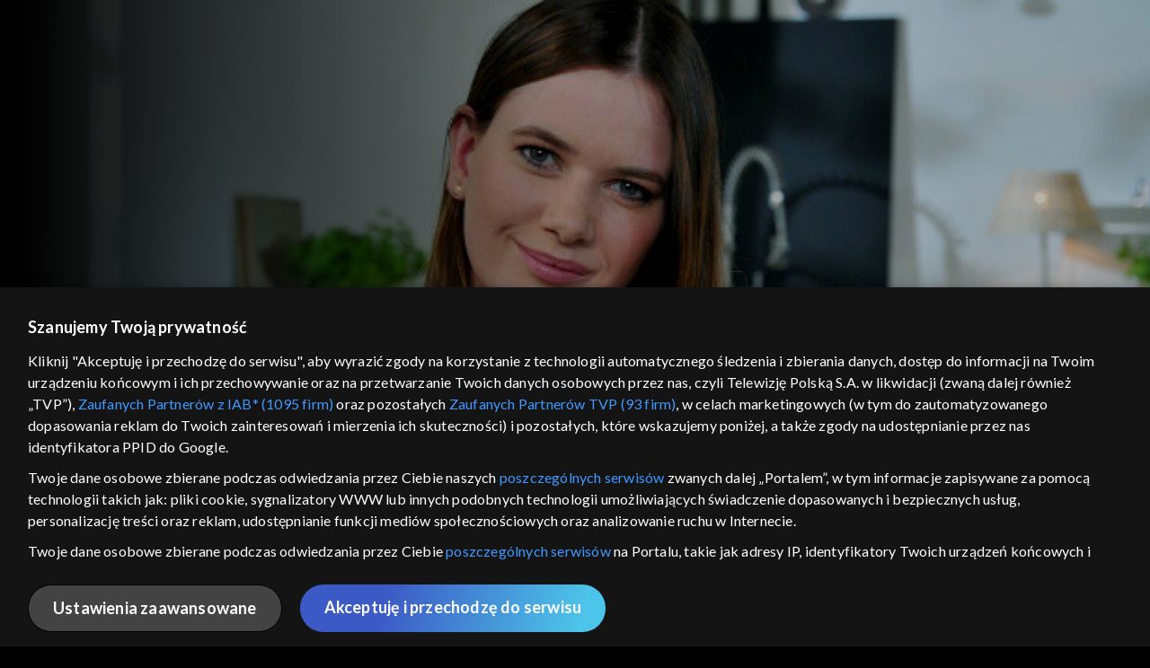

--- FILE ---
content_type: text/html;charset=UTF-8
request_url: https://vod.tvp.pl/programy,88/na-klopoty-abc-odcinki,323373
body_size: 4286
content:
<!doctype html>
<html lang="pl-PL">
<head>
  <meta charset="utf-8">
  <meta http-equiv="X-UA-Compatible" content="IE=edge">
  <meta name="viewport"
          content="width=device-width, initial-scale=1, maximum-scale=5, shrink-to-fit=no, interactive-widget=resizes-content">
  <link rel="shortcut icon" type="image/x-icon" href="/static/images/favicon.png">
  <link rel="manifest" href="/manifest.json" crossorigin="use-credentials">

  <link rel="stylesheet"
          href="/static/css/index.css?v=4e3e6caee3c0">
    <meta name="google-site-verification" content="Jwi4wTqdmpcpWzS1fTk4N4JPONGwllhab4SLsH6WOr4"/>

        <meta property="product:category" content="programy"/>
        <meta property="product:sub_category" content="styl życia"/>

    <title>Na kłopoty... ABC - programy, Oglądaj na TVP VOD</title>

    <link rel="canonical" href="https://vod.tvp.pl/programy,88/na-klopoty-abc-odcinki,323373"/>

    <!-- for Google -->
    <meta name="description" content="Poradnik dla rodzic&oacute;w dostępny online w TVP VOD."/>
    <meta name="application-name" content="TVP VOD"/>

    <!-- for Facebook -->
    <meta property="og:title" content="Na kłopoty... ABC - programy, Oglądaj na TVP VOD"/>
    <meta property="og:type" content="video.tv_show"/>
    <meta property="og:description" content="Poradnik dla rodzic&oacute;w dostępny online w TVP VOD."/>
    <meta property="og:url" content="https://vod.tvp.pl/programy,88/na-klopoty-abc-odcinki,323373"/>
    <meta property="og:site_name" content="TVP VOD"/>
    <meta property="og:locale" content="pl_PL"/>
    <meta property="og:image" content="https://s.tvp.pl/images/b/a/7/uid_ba7a818199eba24e8071e37bda9c641c1499412477648_width_1200_play_0_pos_0_gs_0_height_630.jpg"/>
    <meta property="og:image:width" content="1200"/>
    <meta property="og:image:height" content="630"/>

    <meta property="product:retailer_part_no" content="323373"/>

    <!-- for Twitter -->
    <meta name="twitter:card" content="summary_large_image"/>
    <meta name="twitter:title" content="Na kłopoty... ABC - programy, Oglądaj na TVP VOD"/>
    <meta name="twitter:description" content="Poradnik dla rodzic&oacute;w dostępny online w TVP VOD."/>
    <meta name="twitter:site" content="https://vod.tvp.pl/programy,88/na-klopoty-abc-odcinki,323373"/>
    <meta name="twitter:creator" content="vod.tvp.pl"/>
    <meta name="twitter:image" content="https://s.tvp.pl/images/b/a/7/uid_ba7a818199eba24e8071e37bda9c641c1499412477648_width_1200_play_0_pos_0_gs_0_height_630.jpg"/>
        <script async
            src="https://polityka-prywatnosci.tvp.pl/files/portale-v4/polityka-prywatnosci/cmp/tcf22/vod/tvp-tcfapi.js?v=20231206"
            applicationid="2"
            dark="false">
        </script>
        <link rel="preload" as="style" href="https://polityka-prywatnosci.tvp.pl/files/portale-v4/polityka-prywatnosci/cmp/tcf22/vod/tvp-tcfapi.css?v=20231206" onload="this.rel='stylesheet'">
    <!-- Google Tag Manager -->
    <script>
      window.dataLayer = window.dataLayer || [];
      window.gtmId = 'GTM-NJ76MF3';

      (function (w, d, s, l, i) {
        w[l] = w[l] || [];
        w[l].push({ 'gtm.start': new Date().getTime(), event: 'gtm.js' });
        var f = d.getElementsByTagName(s)[0], j = d.createElement(s), dl = l != 'dataLayer' ? '&l=' + l : '';
        j.async = true;
        j.src = 'https://www.googletagmanager.com/gtm.js?id=' + i + dl;
        f.parentNode.insertBefore(j, f);
      })(window, document, 'script', 'dataLayer', 'GTM-NJ76MF3');
    </script>
      <script type="text/javascript">
        function gemius_pending(i) {
          window[i] = window[i] || function () {
            var x = window[i + '_pdata']
                = window[i + '_pdata'] || [];
            x[x.length] = arguments;
          };
        };
        gemius_pending('gemius_init');

        function gemius_player_pending(obj, fun) {
          obj[fun] = obj[fun] || function () {
            var x =
                window['gemius_player_data'] = window['gemius_player_data'] || [];
            x[x.length] = [this, fun, arguments];
          };
        };
        gemius_player_pending(window, 'GemiusPlayer');
        gemius_player_pending(GemiusPlayer.prototype, 'newProgram');
        gemius_player_pending(GemiusPlayer.prototype, 'newAd');
        gemius_player_pending(GemiusPlayer.prototype, 'adEvent');
        gemius_player_pending(GemiusPlayer.prototype, 'programEvent');
        gemius_player_pending(GemiusPlayer.prototype, 'setVideoObject');
        (function (d, t) {
          try {
            var gt = d.createElement(t),
                s = d.getElementsByTagName(t)[0],
                l = 'http' + ((location.protocol == 'https:') ? 's' : '');
            gt.setAttribute('async', 'async');
            gt.setAttribute('defer', 'defer');
            gt.src = l + '://tvppl.hit.gemius.pl/gplayer.js';
            s.parentNode.insertBefore(gt, s);
          } catch (e) {
          }
        })(document, 'script');
      </script>
        <script type="text/javascript">
            var gemius_use_cmp = true;
            var pp_gemius_extraparameters = [];
            gemius_disable_back_cache_hits = true;
            // lines below shouldn't be edited
            function gemius_pending(i) {
              window[i] = window[i] || function () {
                var x =
                    window[i + '_pdata'] = window[i + '_pdata'] || [];
                x[x.length] = arguments;
              };
            };
            gemius_pending('gemius_hit');
            gemius_pending('gemius_event');
            gemius_pending('gemius_init');
            gemius_pending('pp_gemius_hit');
            gemius_pending('pp_gemius_event');
            gemius_pending('pp_gemius_init');
            (function (d, t) {
              try {
                var gt = d.createElement(t),
                    s = d.getElementsByTagName(t)[0],
                    l = 'http' + ((location.protocol == 'https:') ? 's' : '');
                gt.setAttribute('async', 'async');
                gt.setAttribute('defer', 'defer');
                gt.src = l + '://tvpgapl.hit.gemius.pl/xgemius.js';
                s.parentNode.insertBefore(gt, s);
              } catch (e) {
              }
            })(document, 'script');
        </script>

    <!-- (c) 2022 Gemius SA / gemiusHeatMap / tvp.pl -->
    <script type="text/javascript">
      var ghmxy_type = 'absolute';
      var ghmxy_align = 'center';
      var ghmxy_identifier = 'p9A7WzeusHZ4J0ofumALQoXz3wjdVaMHF3DY_fuVvQf.j7';
      var ghmxy_hitcollector = 'tvppl.hit.gemius.pl';
    </script>
    <script async type="text/javascript" src="https://tvppl.hit.gemius.pl/hmapxy.js"></script>
</head>
<body class="loading">

<div class="main-desc">


              <h1>Na kłopoty... ABC</h1>
  <p>Poradnik dla rodzic&oacute;w dostępny online w TVP VOD.</p>


</div>
    <script type="application/ld+json">
        {
            "@context": "http://schema.org/",
            "publisher": {
                "@type": "Organization",
                "legalName": "TVP VOD",
                "logo": {
                    "@type": "ImageObject",
                    "url": "https://s.tvp.pl/files/vod.tvp.pl/img/logo_vod.jpg"
                }
            },
            "@type": "VideoObject",
            "name": "Na kłopoty... ABC",
            "height": 960,
            "width": 540,
            "isFamilyFriendly":  true,             "description":  "Program \u201ENa k\u0142opoty... ABC\u201D jest dost\u0119pny online za darmo na stronie TVP VOD. Inspiruj\u0105cy program poradnikowy prowadzony przez Karolin\u0119 Malinowsk\u0105, kt\u00F3ra \u0142\u0105czy do\u015Bwiadczenie zawodowe z perspektyw\u0105 mamy trojga dzieci. Seria porusza najwa\u017Cniejsze aspekty wychowania i rozwoju dzieci, oferuj\u0105c praktyczne rozwi\u0105zania codziennych wyzwa\u0144 rodzicielskich. \u201ENa k\u0142opoty... ABC\u201D to kompleksowe \u017Ar\u00F3d\u0142o wiedzy, \u0142\u0105cz\u0105ce eksperckie porady z realnymi do\u015Bwiadczeniami rodzic\u00F3w. Praktyczne porady i rozwi\u0105zania Program \u201ENa k\u0142opoty... ABC\u201D prowadzi Karolina Malinowska, blogerka i dziennikarka, a tak\u017Ce do\u015Bwiadczona mam\u0119 trojga syn\u00F3w. Jej podej\u015Bcie i osobiste do\u015Bwiadczenia sprawiaj\u0105, \u017Ce poruszane tematy s\u0105 bliskie ka\u017Cdemu rodzicowi. Seria oferuje konkretne odpowiedzi na pytania nurtuj\u0105ce opiekun\u00F3w dzieci w r\u00F3\u017Cnym wieku. Cykl porusza szerokie spektrum temat\u00F3w \u2013 od codziennej opieki, przez wychowanie, po rozw\u00F3j i edukacj\u0119 najm\u0142odszych. Eksperci i rodzice dziel\u0105 si\u0119 wiedz\u0105 W ka\u017Cdym odcinku prowadz\u0105ca zaprasza specjalist\u00F3w z r\u00F3\u017Cnych dziedzin oraz do\u015Bwiadczonych rodzic\u00F3w, kt\u00F3rzy dziel\u0105 si\u0119 praktyczn\u0105 wiedz\u0105 i sprawdzonymi metodami wychowawczymi. Program promuje aktywne sp\u0119dzanie czasu z dzie\u0107mi poprzez wsp\u00F3lne \u0107wiczenia i zabawy. Karolina Malinowska prezentuje rodzinom pomys\u0142y na kreatywne i rozwojowe formy sp\u0119dzania czasu. \u201ENa k\u0142opoty... ABC\u201D jest swoist\u0105 platform\u0105 wymiany do\u015Bwiadcze\u0144 mi\u0119dzy rodzicami. Karolina Malinowska porusza w programie wa\u017Ckie, zwi\u0105zane z wychowaniem dzieci zagadnienia. Skorzystaj z tej wiedzy, wybieraj\u0105c TVP VOD!",                 "thumbnailUrl": [
                    "https://s.tvp.pl/images/b/a/7/uid_ba7a818199eba24e8071e37bda9c641c1499412477648_width_1200_play_0_pos_0_gs_0_height_630.jpg"                ],
            "datePublished": "2014-05-06",
            "uploadDate": "2014-05-06",
                "expires": "2124-05-06",
            "videoQuality": "HD",
            "mainEntityOfPage": {
                "@type": "WebPage",
                "@id": "https://vod.tvp.pl/programy,88/na-klopoty-abc-odcinki,323373"
            }
        }
    </script>

  <div id="app-loader"></div>
  <div id="app">
    <script type="text/javascript">
      window.RGP_BASE_URL = 'https://vod.tvp.pl';
      window.RGP_DEEPLINK_DOMAIN = '';
      window.RGP_ENVIRONMENT = 'local';
      window.RGP_FO_URL = '';
      window.SSO_CLIENTS = '[tvp]';
      window.appInfo = {
        buildDate: '2026-01-08 06:45',
        version: '4e3e6caee3c0',
      };
    </script>
  </div>

  <script>
    function onSyneriseLoad() {
      SR.init({
        'trackerKey': '4adbf6b9-12a4-44a8-898b-5b5bf6da8158',
        'dataLayer': dataLayer,
        'customPageVisit': true,
        'dynamicContent': {
          'virtualPage': true
        }
      });
    }

    (function(s,y,n,e,r,i,se) {
      s['SyneriseObjectNamespace'] = r;
      s[r] = s[r] || [], s[r]._t = 1 * new Date(), s[r]._i = 0, s[r]._l = i;
      var z = y.createElement(n), se = y.getElementsByTagName(n)[0];
      z.async = 1;
      z.src = e;
      se.parentNode.insertBefore(z,se);
      z.onload = z.onreadystatechange = function() {
        var rdy = z.readyState;
        if (!rdy || /complete|loaded/.test(z.readyState)) {
          s[i]();
          z.onload = null;
          z.onreadystatechange = null;
        }
      };
    })
    (window,document,'script','//web.geb.snrbox.com/synerise-javascript-sdk.min.js','SR', 'onSyneriseLoad');
  </script>

  <script type="text/javascript"
      src="/static/js/chunk-vendors.js?v=4e3e6caee3c0"></script>
  <script type="text/javascript" src="/static/js/index.js?v=4e3e6caee3c0"></script>
<script type="module">
  import { initializeApp } from 'https://www.gstatic.com/firebasejs/9.8.4/firebase-app.js';
  import { getMessaging, getToken, onMessage } from 'https://www.gstatic.com/firebasejs/9.8.4/firebase-messaging.js';

  const firebaseApp = initializeApp({
    apiKey: 'AIzaSyAn6k9H7dwOxRCh4y9GUtfLIv_prV3HZJo',
    authDomain: 'vod-05.firebaseapp.com',
    projectId: 'vod-05',
    storageBucket: 'vod-05.appspot.com',
    messagingSenderId: '966509435240',
    appId: '1:966509435240:web:390885b17529effa475edd',
    measurementId: 'G-QG4813GGZ8',
  });

  window.messaging = {
    getMessaging: getMessaging(firebaseApp),
    getToken,
    onMessage,
  }
</script>
    <!-- Google Tag Manager (noscript) -->
    <noscript>
      <iframe src="https://www.googletagmanager.com/ns.html?id=GTM-NJ76MF3" height="0" width="0" style="display:none;visibility:hidden">
      </iframe>
    </noscript>
</body>
</html>


--- FILE ---
content_type: application/javascript
request_url: https://vod.tvp.pl/static/js/chunk-7816e9c854899559.js
body_size: 3560
content:
"use strict";(self["webpackChunkredgalaxy_portal_fo"]=self["webpackChunkredgalaxy_portal_fo"]||[]).push([[574],{67789:(e,t,r)=>{r.d(t,{h:()=>o,u:()=>n});var n="2026-01-20 07:10",o="898a317"},88288:(e,t,r)=>{r.d(t,{A:()=>n});const n={mounted:function(){this.$emit("async-ready",this)}}},65729:(e,t,r)=>{r.d(t,{A:()=>n});r(44114),r(72712),r(18111),r(18237),r(26099);const n={methods:{groupMenu:function(e,t){var r=this;return e.reduce((function(e,n){if(void 0!==n.isLogged){var o=r.subscriber.isLogged;if(!n.isLogged&&o||n.isLogged&&!o)return e}return n.type!==t||n.style?e[e.length-1].push(n):e.push([]),e}),[[]])}}}},50161:(e,t,r)=>{r.r(t),r.d(t,{default:()=>ce});r(28706),r(62010);var n=r(20641),o=r(90033),a={key:0,class:"app-footer"},s={class:"app-footer__container app-footer__container--gray"},i={class:"app-footer__wrapper"},l={class:"app-footer__list"},c=["innerHTML"],u={class:"app-footer__list"},p={class:"app-footer__socials-container"},d={class:"app-footer__list app-footer__list--socials"},f=["href","aria-label"],_={class:"app-footer__container--icons"},v={class:"app-footer__wrapper"},k={class:"app-footer__content"},C={key:0,class:"app-footer__list app-footer__list--icons"},m=["href","aria-label"];function E(e,t,r,E,A,h){var y=(0,n.g2)("app-footer-copyright"),L=(0,n.g2)("app-footer-version"),O=(0,n.g2)("app-footer-skins-select-box"),g=(0,n.g2)("app-footer-separator"),T=(0,n.g2)("app-footer-cmp"),I=(0,n.g2)("ui-link");return r.isFooterAllowed?((0,n.uX)(),(0,n.CE)("footer",a,[(0,n.Lk)("div",s,[(0,n.Lk)("div",i,[((0,n.uX)(!0),(0,n.CE)(n.FK,null,(0,n.pI)(e.groupMenu(A.footer.data.primary,A.SEPARATOR),(function(t,r){return(0,n.uX)(),(0,n.CE)("div",{key:r,class:"app-footer__content"},[(0,n.Lk)("ul",l,[(0,n.Lk)("li",{class:"app-footer__list-item--padded",innerHTML:"©  ".concat(A.currentYear," ").concat(e.$translate("FOOTER_COPYRIGHT"))},null,8,c)]),(0,n.Lk)("ul",u,[((0,n.uX)(!0),(0,n.CE)(n.FK,null,(0,n.pI)(t,(function(t,r){return(0,n.uX)(),(0,n.CE)("li",{key:r,class:"app-footer__list-item"},[t.type===A.COPYRIGHT?((0,n.uX)(),(0,n.Wv)(y,{key:0,record:t,class:"app-footer__copyright"},null,8,["record"])):t.type===A.VERSION?((0,n.uX)(),(0,n.Wv)(L,{key:1,name:t.name},null,8,["name"])):t.type===A.SKIN_SELECTOR?((0,n.uX)(),(0,n.Wv)(O,{key:2})):t.type===A.SEPARATOR?((0,n.uX)(),(0,n.Wv)(g,{key:3,record:t},null,8,["record"])):t.type===A.CMP?((0,n.uX)(),(0,n.Wv)(T,{key:4,name:t.name},null,8,["name"])):((0,n.uX)(),(0,n.Wv)(I,{key:5,record:t,"section-name":e.$EventBus.SectionName.FOOTER,class:"link app-footer__link"},null,8,["record","section-name"]))])})),128)),(0,n.Lk)("li",p,[(0,n.Lk)("ul",d,[((0,n.uX)(!0),(0,n.CE)(n.FK,null,(0,n.pI)(A.footer.data.socials,(function(t){return(0,n.uX)(),(0,n.CE)("li",{key:t.icon,class:"app-footer__list-item--socials"},[(0,n.Lk)("a",{href:t.url,target:"_blank","aria-label":"".concat(e.$translate("ARIA_LABEL_MORE_INFO")," ").concat(t.ariaLabel),rel:"nofollow"},[(0,n.Lk)("i",{class:(0,o.C4)(t.icon)},null,2)],8,f)])})),128))])])])])})),128))])]),(0,n.Lk)("div",_,[(0,n.Lk)("div",v,[(0,n.Lk)("div",k,[A.lazyDisplayed?((0,n.uX)(),(0,n.CE)("ul",C,[((0,n.uX)(!0),(0,n.CE)(n.FK,null,(0,n.pI)(A.footer.data.secondary,(function(t,r){return(0,n.uX)(),(0,n.CE)("li",{key:r,class:(0,o.C4)("app-footer__list-item app-footer__list-item--icon")},[(0,n.Lk)("a",{href:t.url,class:(0,o.C4)(t["class"]),target:"_blank",rel:"noopener","aria-label":"".concat(e.$translate("ARIA_LABEL_MORE_INFO")," ").concat(t.ariaLabel)},null,10,m)])})),128))])):(0,n.Q3)("",!0)])])])])):(0,n.Q3)("",!0)}var A=r(74353),h=r.n(A),y=r(65729),L=r(21472),O=r(36933),g=r(69874),T=r(88288),I=["textContent"];function N(e,t,r,a,s,i){return(0,n.uX)(),(0,n.CE)("span",{class:"link app-footer__link",onClick:t[0]||(t[0]=function(){return i.openConsentWindow&&i.openConsentWindow.apply(i,arguments)}),textContent:(0,o.v_)(e.$translate(r.name))},null,8,I)}const b={name:"app-footer-cmp",props:{name:{type:String,required:!0}},methods:{openConsentWindow:function(){return window.openConsentWindow()}}};var S=r(66262);const R=(0,S.A)(b,[["render",N]]),X=R;r(50778);var x=["textContent"],$=["href","aria-label","textContent"];function F(e,t,r,a,s,i){return(0,n.uX)(),(0,n.CE)("div",null,[(0,n.Lk)("span",{textContent:(0,o.v_)(r.record.name?e.$translate(r.record.name):r.record.text)},null,8,x),r.record.link?((0,n.uX)(),(0,n.CE)("a",{key:0,class:"app-footer__link app-footer__link--no-left-padding",href:r.record.link.url,target:"_blank","aria-label":"".concat(e.$translate("ARIA_LABEL_GO_TO")," ").concat(r.record.link.text),textContent:(0,o.v_)(r.record.link.text)},null,8,$)):(0,n.Q3)("",!0)])}const P={name:"app-footer-copyright",props:{record:{type:Object,required:!0}}},w=(0,S.A)(P,[["render",F]]),V=w;function B(e,t,r,a,s,i){return(0,n.uX)(),(0,n.CE)("div",{class:"app-footer__separator",style:(0,o.Tr)(r.record.style)},null,4)}const M={name:"app-footer-separator",props:{record:{type:Object,required:!0}}},W=(0,S.A)(M,[["render",B]]),Q=W;var G={key:0,class:"app-footer__select-box"};function K(e,t,r,o,a,s){var i=(0,n.g2)("ui-select-box");return s.list.length>1?((0,n.uX)(),(0,n.CE)("div",G,[(0,n.bF)(i,{list:s.list,current:s.currentListItem,search:!1,"onUpdate:current":s.onUpdate},null,8,["list","current","onUpdate:current"])])):(0,n.Q3)("",!0)}r(50113),r(62062),r(18111),r(20116),r(61701),r(26099);var U=r(59975),q=function(e){var t=e.name,r=e.alias;return{displayName:t,id:r}};const Y={name:"app-footer-skins",components:{UiSelectBox:U.A},data:function(){return{skins:this.$services.resolve(g.C0.R8)}},computed:{list:function(){return this.skins.records.map(q)},currentListItem:function(){var e=this,t=this.skins.records.find((function(t){var r=t.alias;return r===e.skins.current}));return q(t)}},methods:{onUpdate:function(e){var t=e.id;this.skins.setCurrent(t)}}},D=(0,S.A)(Y,[["render",K]]),H=D;var j=["textContent"];function z(e,t,r,a,s,i){return s.subscriber.tester?((0,n.uX)(),(0,n.CE)("span",{key:0,class:"app-footer__version",textContent:(0,o.v_)(i.versionText)},null,8,j)):(0,n.Q3)("",!0)}var J=r(67789);const Z={name:"app-footer-version-text",props:{name:{type:String,required:!0}},data:function(){return{subscriber:this.$services.resolve(g.C0.Vh)}},computed:{versionText:function(){return"".concat(this.$translate(this.name),": ").concat(J.h," (").concat(J.u,")")}}},ee=(0,S.A)(Z,[["render",z]]),te=ee;var re="CMP",ne="COPYRIGHT",oe="SEPARATOR",ae="SKIN_SELECTOR",se="VERSION";const ie={name:"app-footer",components:{AppFooterCmp:X,AppFooterCopyright:V,AppFooterSeparator:Q,AppFooterSkinsSelectBox:H,AppFooterVersion:te,UiLink:L.A},mixins:[y.A,O.bu,T.A],props:{isFooterAllowed:Boolean},data:function(){return{footer:this.$services.resolve(g.C0.sE),currentYear:h()().year(),lazyDisplayed:!1,CMP:re,COPYRIGHT:ne,SEPARATOR:oe,SKIN_SELECTOR:ae,VERSION:se}},watch:{isIntersecting:function(){this.isIntersecting&&(this.lazyDisplayed=!0)},isFooterAllowed:{handler:function(e){var t=this;e&&this.$nextTick((function(){return t.startIntersectionObserver()}))},immediate:!0}}},le=(0,S.A)(ie,[["render",E]]),ce=le},21472:(e,t,r)=>{r.d(t,{A:()=>A});r(28706),r(62010);var n=r(20641),o=r(90033),a=r(53751),s=["href","aria-label"],i=["textContent"],l=["textContent"];function c(e,t,r,c,u,p){var d=(0,n.g2)("router-link");return p.isAbsoluteLink?((0,n.uX)(),(0,n.CE)("a",(0,n.v6)({key:0},p.commonProps,{href:r.record.url,"aria-label":"".concat(e.$translate("ARIA_LABEL_GO_TO")," ").concat(e.$translate(r.record.name)),onClick:t[0]||(t[0]=function(){return p.click&&p.click.apply(p,arguments)})}),[r.record.icon?((0,n.uX)(),(0,n.CE)("i",{key:0,class:(0,o.C4)([r.record.icon,"link__icon"])},null,2)):(0,n.Q3)("",!0),r.record.name?((0,n.uX)(),(0,n.CE)("span",{key:1,class:"link__title",textContent:(0,o.v_)(e.$translate(r.record.name))},null,8,i)):(0,n.Q3)("",!0)],16,s)):((0,n.uX)(),(0,n.Wv)(d,(0,n.v6)({key:1},p.commonProps,{to:p.route,"aria-label":"".concat(e.$translate("ARIA_LABEL_GO_TO")," ").concat(e.$translate(r.record.name)),rel:r.record.rel,onClick:(0,a.D$)(p.click,["prevent"])}),{default:(0,n.k6)((function(){return[r.record.icon?((0,n.uX)(),(0,n.CE)("i",{key:0,class:(0,o.C4)([r.record.icon,"link__icon"])},null,2)):(0,n.Q3)("",!0),r.record.name?((0,n.uX)(),(0,n.CE)("span",{key:1,class:"link__title",textContent:(0,o.v_)(e.$translate(r.record.name))},null,8,l)):(0,n.Q3)("",!0)]})),_:1},16,["to","aria-label","rel","onClick"]))}var u=r(23772),p=r(41034),d=(r(74423),r(21699),r(55940)),f=r(46465),_=r(30978),v=r(68982),k=r(69874);const C={name:"ui-link",props:{parentName:String,record:{type:Object,required:!0},sectionName:String},computed:{isAbsoluteLink:function(){return(0,v.u4)(this.record.url)},route:function(){try{if(this.record.url.includes(_.tS))return this.$route.name===_.tS?this.$route.fullPath:{name:_.tS,query:{redirect:this.$route.fullPath}}}catch(e){console.error(e)}return(0,v._3)(this.record)},commonProps:function(){var e=this.record,t=e.target,r=e.style,n=e.dataQa;return{target:t,style:r,"data-qa":this.$getDataQa(n)}}},methods:{click:function(){var e=this.$EventBus,t=e.EventName,r=e.EventType,n=e.EventValueDataType,o=e.StatsEventParamName;d.A.emit(d.A.EventType.ACTION,{type:d.A.EventType.CLICK,params:{event:k.X2.CLICK,eventCategory:f.INFO,eventAction:k.X2.MENU,eventLabel:this.$translate(this.record.name)}}),this.$EventBus.emit(r.ACTION,{type:r.NAVIGATION,params:(0,p.A)((0,p.A)((0,u.A)((0,u.A)((0,u.A)((0,u.A)((0,u.A)({},o.EVENT,k.X2.CLICK),o.EVENT_NAME,t.NAVIGATION),o.EVENT_CATEGORY,r.INFO),o.EVENT_ACTION,r.MENU),o.EVENT_LABEL,this.$translate(this.record.name)),this.sectionName&&(0,u.A)({},o.SECTION,{value:this.sectionName,type:n.SECTION_NAME})),this.parentName&&(0,u.A)({},o.SUB_SECTION,{value:this.parentName,type:n.CONVERT_TO_LOWERCASE}))})}}};var m=r(66262);const E=(0,m.A)(C,[["render",c]]),A=E},77240:(e,t,r)=>{var n=r(79504),o=r(67750),a=r(655),s=/"/g,i=n("".replace);e.exports=function(e,t,r,n){var l=a(o(e)),c="<"+t;return""!==r&&(c+=" "+r+'="'+i(a(n),s,"&quot;")+'"'),c+">"+l+"</"+t+">"}},23061:(e,t,r)=>{var n=r(79039);e.exports=function(e){return n((function(){var t=""[e]('"');return t!==t.toLowerCase()||t.split('"').length>3}))}},50778:(e,t,r)=>{var n=r(46518),o=r(77240),a=r(23061);n({target:"String",proto:!0,forced:a("link")},{link:function(e){return o(this,"a","href",e)}})}}]);